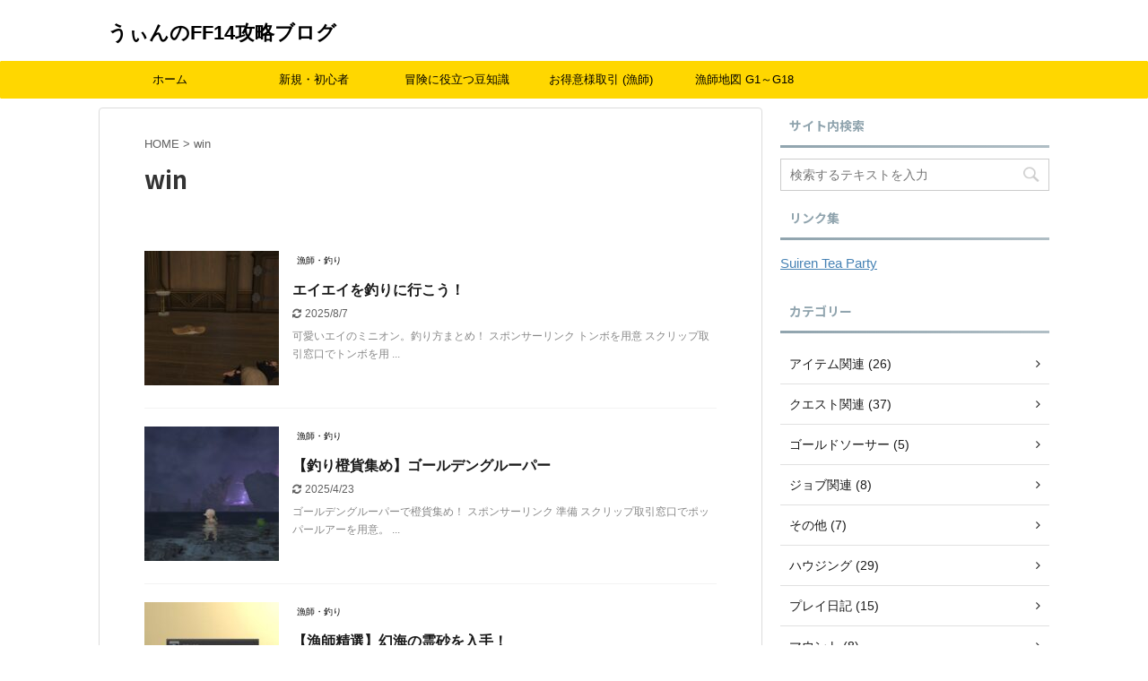

--- FILE ---
content_type: text/html; charset=UTF-8
request_url: https://ff14win.com/author/win/
body_size: 12603
content:
<!DOCTYPE html>
<!--[if lt IE 7]>
<html class="ie6" lang="ja"> <![endif]-->
<!--[if IE 7]>
<html class="i7" lang="ja"> <![endif]-->
<!--[if IE 8]>
<html class="ie" lang="ja"> <![endif]-->
<!--[if gt IE 8]><!-->
<html lang="ja" class="s-navi-right ">
	<!--<![endif]-->
	<head prefix="og: http://ogp.me/ns# fb: http://ogp.me/ns/fb# article: http://ogp.me/ns/article#">
		<meta charset="UTF-8" >
		<meta name="viewport" content="width=device-width,initial-scale=1.0,user-scalable=no,viewport-fit=cover">
		<meta name="format-detection" content="telephone=no" >

					<meta name="robots" content="noindex,follow">
		
		<link rel="alternate" type="application/rss+xml" title="うぃんのFF14攻略ブログ RSS Feed" href="https://ff14win.com/feed/" />
		<link rel="pingback" href="https://ff14win.com/xmlrpc.php" >
		<!--[if lt IE 9]>
		<script src="https://ff14win.com/wp-content/themes/affinger5-20200502115444/js/html5shiv.js"></script>
		<![endif]-->
				<meta name='robots' content='max-image-preview:large' />
<title>win - うぃんのFF14攻略ブログ</title>
<link rel='dns-prefetch' href='//ajax.googleapis.com' />
<style id='wp-img-auto-sizes-contain-inline-css' type='text/css'>
img:is([sizes=auto i],[sizes^="auto," i]){contain-intrinsic-size:3000px 1500px}
/*# sourceURL=wp-img-auto-sizes-contain-inline-css */
</style>
<style id='wp-emoji-styles-inline-css' type='text/css'>

	img.wp-smiley, img.emoji {
		display: inline !important;
		border: none !important;
		box-shadow: none !important;
		height: 1em !important;
		width: 1em !important;
		margin: 0 0.07em !important;
		vertical-align: -0.1em !important;
		background: none !important;
		padding: 0 !important;
	}
/*# sourceURL=wp-emoji-styles-inline-css */
</style>
<style id='wp-block-library-inline-css' type='text/css'>
:root{--wp-block-synced-color:#7a00df;--wp-block-synced-color--rgb:122,0,223;--wp-bound-block-color:var(--wp-block-synced-color);--wp-editor-canvas-background:#ddd;--wp-admin-theme-color:#007cba;--wp-admin-theme-color--rgb:0,124,186;--wp-admin-theme-color-darker-10:#006ba1;--wp-admin-theme-color-darker-10--rgb:0,107,160.5;--wp-admin-theme-color-darker-20:#005a87;--wp-admin-theme-color-darker-20--rgb:0,90,135;--wp-admin-border-width-focus:2px}@media (min-resolution:192dpi){:root{--wp-admin-border-width-focus:1.5px}}.wp-element-button{cursor:pointer}:root .has-very-light-gray-background-color{background-color:#eee}:root .has-very-dark-gray-background-color{background-color:#313131}:root .has-very-light-gray-color{color:#eee}:root .has-very-dark-gray-color{color:#313131}:root .has-vivid-green-cyan-to-vivid-cyan-blue-gradient-background{background:linear-gradient(135deg,#00d084,#0693e3)}:root .has-purple-crush-gradient-background{background:linear-gradient(135deg,#34e2e4,#4721fb 50%,#ab1dfe)}:root .has-hazy-dawn-gradient-background{background:linear-gradient(135deg,#faaca8,#dad0ec)}:root .has-subdued-olive-gradient-background{background:linear-gradient(135deg,#fafae1,#67a671)}:root .has-atomic-cream-gradient-background{background:linear-gradient(135deg,#fdd79a,#004a59)}:root .has-nightshade-gradient-background{background:linear-gradient(135deg,#330968,#31cdcf)}:root .has-midnight-gradient-background{background:linear-gradient(135deg,#020381,#2874fc)}:root{--wp--preset--font-size--normal:16px;--wp--preset--font-size--huge:42px}.has-regular-font-size{font-size:1em}.has-larger-font-size{font-size:2.625em}.has-normal-font-size{font-size:var(--wp--preset--font-size--normal)}.has-huge-font-size{font-size:var(--wp--preset--font-size--huge)}.has-text-align-center{text-align:center}.has-text-align-left{text-align:left}.has-text-align-right{text-align:right}.has-fit-text{white-space:nowrap!important}#end-resizable-editor-section{display:none}.aligncenter{clear:both}.items-justified-left{justify-content:flex-start}.items-justified-center{justify-content:center}.items-justified-right{justify-content:flex-end}.items-justified-space-between{justify-content:space-between}.screen-reader-text{border:0;clip-path:inset(50%);height:1px;margin:-1px;overflow:hidden;padding:0;position:absolute;width:1px;word-wrap:normal!important}.screen-reader-text:focus{background-color:#ddd;clip-path:none;color:#444;display:block;font-size:1em;height:auto;left:5px;line-height:normal;padding:15px 23px 14px;text-decoration:none;top:5px;width:auto;z-index:100000}html :where(.has-border-color){border-style:solid}html :where([style*=border-top-color]){border-top-style:solid}html :where([style*=border-right-color]){border-right-style:solid}html :where([style*=border-bottom-color]){border-bottom-style:solid}html :where([style*=border-left-color]){border-left-style:solid}html :where([style*=border-width]){border-style:solid}html :where([style*=border-top-width]){border-top-style:solid}html :where([style*=border-right-width]){border-right-style:solid}html :where([style*=border-bottom-width]){border-bottom-style:solid}html :where([style*=border-left-width]){border-left-style:solid}html :where(img[class*=wp-image-]){height:auto;max-width:100%}:where(figure){margin:0 0 1em}html :where(.is-position-sticky){--wp-admin--admin-bar--position-offset:var(--wp-admin--admin-bar--height,0px)}@media screen and (max-width:600px){html :where(.is-position-sticky){--wp-admin--admin-bar--position-offset:0px}}

/*# sourceURL=wp-block-library-inline-css */
</style><style id='global-styles-inline-css' type='text/css'>
:root{--wp--preset--aspect-ratio--square: 1;--wp--preset--aspect-ratio--4-3: 4/3;--wp--preset--aspect-ratio--3-4: 3/4;--wp--preset--aspect-ratio--3-2: 3/2;--wp--preset--aspect-ratio--2-3: 2/3;--wp--preset--aspect-ratio--16-9: 16/9;--wp--preset--aspect-ratio--9-16: 9/16;--wp--preset--color--black: #000000;--wp--preset--color--cyan-bluish-gray: #abb8c3;--wp--preset--color--white: #ffffff;--wp--preset--color--pale-pink: #f78da7;--wp--preset--color--vivid-red: #cf2e2e;--wp--preset--color--luminous-vivid-orange: #ff6900;--wp--preset--color--luminous-vivid-amber: #fcb900;--wp--preset--color--light-green-cyan: #7bdcb5;--wp--preset--color--vivid-green-cyan: #00d084;--wp--preset--color--pale-cyan-blue: #8ed1fc;--wp--preset--color--vivid-cyan-blue: #0693e3;--wp--preset--color--vivid-purple: #9b51e0;--wp--preset--color--soft-red: #e6514c;--wp--preset--color--light-grayish-red: #fdebee;--wp--preset--color--vivid-yellow: #ffc107;--wp--preset--color--very-pale-yellow: #fffde7;--wp--preset--color--very-light-gray: #fafafa;--wp--preset--color--very-dark-gray: #313131;--wp--preset--color--original-color-a: #43a047;--wp--preset--color--original-color-b: #795548;--wp--preset--color--original-color-c: #ec407a;--wp--preset--color--original-color-d: #9e9d24;--wp--preset--gradient--vivid-cyan-blue-to-vivid-purple: linear-gradient(135deg,rgb(6,147,227) 0%,rgb(155,81,224) 100%);--wp--preset--gradient--light-green-cyan-to-vivid-green-cyan: linear-gradient(135deg,rgb(122,220,180) 0%,rgb(0,208,130) 100%);--wp--preset--gradient--luminous-vivid-amber-to-luminous-vivid-orange: linear-gradient(135deg,rgb(252,185,0) 0%,rgb(255,105,0) 100%);--wp--preset--gradient--luminous-vivid-orange-to-vivid-red: linear-gradient(135deg,rgb(255,105,0) 0%,rgb(207,46,46) 100%);--wp--preset--gradient--very-light-gray-to-cyan-bluish-gray: linear-gradient(135deg,rgb(238,238,238) 0%,rgb(169,184,195) 100%);--wp--preset--gradient--cool-to-warm-spectrum: linear-gradient(135deg,rgb(74,234,220) 0%,rgb(151,120,209) 20%,rgb(207,42,186) 40%,rgb(238,44,130) 60%,rgb(251,105,98) 80%,rgb(254,248,76) 100%);--wp--preset--gradient--blush-light-purple: linear-gradient(135deg,rgb(255,206,236) 0%,rgb(152,150,240) 100%);--wp--preset--gradient--blush-bordeaux: linear-gradient(135deg,rgb(254,205,165) 0%,rgb(254,45,45) 50%,rgb(107,0,62) 100%);--wp--preset--gradient--luminous-dusk: linear-gradient(135deg,rgb(255,203,112) 0%,rgb(199,81,192) 50%,rgb(65,88,208) 100%);--wp--preset--gradient--pale-ocean: linear-gradient(135deg,rgb(255,245,203) 0%,rgb(182,227,212) 50%,rgb(51,167,181) 100%);--wp--preset--gradient--electric-grass: linear-gradient(135deg,rgb(202,248,128) 0%,rgb(113,206,126) 100%);--wp--preset--gradient--midnight: linear-gradient(135deg,rgb(2,3,129) 0%,rgb(40,116,252) 100%);--wp--preset--font-size--small: 13px;--wp--preset--font-size--medium: 20px;--wp--preset--font-size--large: 36px;--wp--preset--font-size--x-large: 42px;--wp--preset--spacing--20: 0.44rem;--wp--preset--spacing--30: 0.67rem;--wp--preset--spacing--40: 1rem;--wp--preset--spacing--50: 1.5rem;--wp--preset--spacing--60: 2.25rem;--wp--preset--spacing--70: 3.38rem;--wp--preset--spacing--80: 5.06rem;--wp--preset--shadow--natural: 6px 6px 9px rgba(0, 0, 0, 0.2);--wp--preset--shadow--deep: 12px 12px 50px rgba(0, 0, 0, 0.4);--wp--preset--shadow--sharp: 6px 6px 0px rgba(0, 0, 0, 0.2);--wp--preset--shadow--outlined: 6px 6px 0px -3px rgb(255, 255, 255), 6px 6px rgb(0, 0, 0);--wp--preset--shadow--crisp: 6px 6px 0px rgb(0, 0, 0);}:where(.is-layout-flex){gap: 0.5em;}:where(.is-layout-grid){gap: 0.5em;}body .is-layout-flex{display: flex;}.is-layout-flex{flex-wrap: wrap;align-items: center;}.is-layout-flex > :is(*, div){margin: 0;}body .is-layout-grid{display: grid;}.is-layout-grid > :is(*, div){margin: 0;}:where(.wp-block-columns.is-layout-flex){gap: 2em;}:where(.wp-block-columns.is-layout-grid){gap: 2em;}:where(.wp-block-post-template.is-layout-flex){gap: 1.25em;}:where(.wp-block-post-template.is-layout-grid){gap: 1.25em;}.has-black-color{color: var(--wp--preset--color--black) !important;}.has-cyan-bluish-gray-color{color: var(--wp--preset--color--cyan-bluish-gray) !important;}.has-white-color{color: var(--wp--preset--color--white) !important;}.has-pale-pink-color{color: var(--wp--preset--color--pale-pink) !important;}.has-vivid-red-color{color: var(--wp--preset--color--vivid-red) !important;}.has-luminous-vivid-orange-color{color: var(--wp--preset--color--luminous-vivid-orange) !important;}.has-luminous-vivid-amber-color{color: var(--wp--preset--color--luminous-vivid-amber) !important;}.has-light-green-cyan-color{color: var(--wp--preset--color--light-green-cyan) !important;}.has-vivid-green-cyan-color{color: var(--wp--preset--color--vivid-green-cyan) !important;}.has-pale-cyan-blue-color{color: var(--wp--preset--color--pale-cyan-blue) !important;}.has-vivid-cyan-blue-color{color: var(--wp--preset--color--vivid-cyan-blue) !important;}.has-vivid-purple-color{color: var(--wp--preset--color--vivid-purple) !important;}.has-black-background-color{background-color: var(--wp--preset--color--black) !important;}.has-cyan-bluish-gray-background-color{background-color: var(--wp--preset--color--cyan-bluish-gray) !important;}.has-white-background-color{background-color: var(--wp--preset--color--white) !important;}.has-pale-pink-background-color{background-color: var(--wp--preset--color--pale-pink) !important;}.has-vivid-red-background-color{background-color: var(--wp--preset--color--vivid-red) !important;}.has-luminous-vivid-orange-background-color{background-color: var(--wp--preset--color--luminous-vivid-orange) !important;}.has-luminous-vivid-amber-background-color{background-color: var(--wp--preset--color--luminous-vivid-amber) !important;}.has-light-green-cyan-background-color{background-color: var(--wp--preset--color--light-green-cyan) !important;}.has-vivid-green-cyan-background-color{background-color: var(--wp--preset--color--vivid-green-cyan) !important;}.has-pale-cyan-blue-background-color{background-color: var(--wp--preset--color--pale-cyan-blue) !important;}.has-vivid-cyan-blue-background-color{background-color: var(--wp--preset--color--vivid-cyan-blue) !important;}.has-vivid-purple-background-color{background-color: var(--wp--preset--color--vivid-purple) !important;}.has-black-border-color{border-color: var(--wp--preset--color--black) !important;}.has-cyan-bluish-gray-border-color{border-color: var(--wp--preset--color--cyan-bluish-gray) !important;}.has-white-border-color{border-color: var(--wp--preset--color--white) !important;}.has-pale-pink-border-color{border-color: var(--wp--preset--color--pale-pink) !important;}.has-vivid-red-border-color{border-color: var(--wp--preset--color--vivid-red) !important;}.has-luminous-vivid-orange-border-color{border-color: var(--wp--preset--color--luminous-vivid-orange) !important;}.has-luminous-vivid-amber-border-color{border-color: var(--wp--preset--color--luminous-vivid-amber) !important;}.has-light-green-cyan-border-color{border-color: var(--wp--preset--color--light-green-cyan) !important;}.has-vivid-green-cyan-border-color{border-color: var(--wp--preset--color--vivid-green-cyan) !important;}.has-pale-cyan-blue-border-color{border-color: var(--wp--preset--color--pale-cyan-blue) !important;}.has-vivid-cyan-blue-border-color{border-color: var(--wp--preset--color--vivid-cyan-blue) !important;}.has-vivid-purple-border-color{border-color: var(--wp--preset--color--vivid-purple) !important;}.has-vivid-cyan-blue-to-vivid-purple-gradient-background{background: var(--wp--preset--gradient--vivid-cyan-blue-to-vivid-purple) !important;}.has-light-green-cyan-to-vivid-green-cyan-gradient-background{background: var(--wp--preset--gradient--light-green-cyan-to-vivid-green-cyan) !important;}.has-luminous-vivid-amber-to-luminous-vivid-orange-gradient-background{background: var(--wp--preset--gradient--luminous-vivid-amber-to-luminous-vivid-orange) !important;}.has-luminous-vivid-orange-to-vivid-red-gradient-background{background: var(--wp--preset--gradient--luminous-vivid-orange-to-vivid-red) !important;}.has-very-light-gray-to-cyan-bluish-gray-gradient-background{background: var(--wp--preset--gradient--very-light-gray-to-cyan-bluish-gray) !important;}.has-cool-to-warm-spectrum-gradient-background{background: var(--wp--preset--gradient--cool-to-warm-spectrum) !important;}.has-blush-light-purple-gradient-background{background: var(--wp--preset--gradient--blush-light-purple) !important;}.has-blush-bordeaux-gradient-background{background: var(--wp--preset--gradient--blush-bordeaux) !important;}.has-luminous-dusk-gradient-background{background: var(--wp--preset--gradient--luminous-dusk) !important;}.has-pale-ocean-gradient-background{background: var(--wp--preset--gradient--pale-ocean) !important;}.has-electric-grass-gradient-background{background: var(--wp--preset--gradient--electric-grass) !important;}.has-midnight-gradient-background{background: var(--wp--preset--gradient--midnight) !important;}.has-small-font-size{font-size: var(--wp--preset--font-size--small) !important;}.has-medium-font-size{font-size: var(--wp--preset--font-size--medium) !important;}.has-large-font-size{font-size: var(--wp--preset--font-size--large) !important;}.has-x-large-font-size{font-size: var(--wp--preset--font-size--x-large) !important;}
/*# sourceURL=global-styles-inline-css */
</style>

<style id='classic-theme-styles-inline-css' type='text/css'>
/*! This file is auto-generated */
.wp-block-button__link{color:#fff;background-color:#32373c;border-radius:9999px;box-shadow:none;text-decoration:none;padding:calc(.667em + 2px) calc(1.333em + 2px);font-size:1.125em}.wp-block-file__button{background:#32373c;color:#fff;text-decoration:none}
/*# sourceURL=/wp-includes/css/classic-themes.min.css */
</style>
<link rel='stylesheet' id='ez-toc-css' href='https://ff14win.com/wp-content/plugins/easy-table-of-contents/assets/css/screen.min.css?ver=2.0.80' type='text/css' media='all' />
<style id='ez-toc-inline-css' type='text/css'>
div#ez-toc-container .ez-toc-title {font-size: 110%;}div#ez-toc-container .ez-toc-title {font-weight: 400;}div#ez-toc-container ul li , div#ez-toc-container ul li a {font-size: 100%;}div#ez-toc-container ul li , div#ez-toc-container ul li a {font-weight: 400;}div#ez-toc-container nav ul ul li {font-size: 100%;}.ez-toc-box-title {font-weight: bold; margin-bottom: 10px; text-align: center; text-transform: uppercase; letter-spacing: 1px; color: #666; padding-bottom: 5px;position:absolute;top:-4%;left:5%;background-color: inherit;transition: top 0.3s ease;}.ez-toc-box-title.toc-closed {top:-25%;}
/*# sourceURL=ez-toc-inline-css */
</style>
<link rel='stylesheet' id='normalize-css' href='https://ff14win.com/wp-content/themes/affinger5-20200502115444/css/normalize.css?ver=1.5.9' type='text/css' media='all' />
<link rel='stylesheet' id='font-awesome-css' href='https://ff14win.com/wp-content/themes/affinger5-20200502115444/css/fontawesome/css/font-awesome.min.css?ver=4.7.0' type='text/css' media='all' />
<link rel='stylesheet' id='font-awesome-animation-css' href='https://ff14win.com/wp-content/themes/affinger5-20200502115444/css/fontawesome/css/font-awesome-animation.min.css?ver=6.9' type='text/css' media='all' />
<link rel='stylesheet' id='st_svg-css' href='https://ff14win.com/wp-content/themes/affinger5-20200502115444/st_svg/style.css?ver=6.9' type='text/css' media='all' />
<link rel='stylesheet' id='slick-css' href='https://ff14win.com/wp-content/themes/affinger5-20200502115444/vendor/slick/slick.css?ver=1.8.0' type='text/css' media='all' />
<link rel='stylesheet' id='slick-theme-css' href='https://ff14win.com/wp-content/themes/affinger5-20200502115444/vendor/slick/slick-theme.css?ver=1.8.0' type='text/css' media='all' />
<link rel='stylesheet' id='fonts-googleapis-notosansjp-css' href='//fonts.googleapis.com/css?family=Noto+Sans+JP%3A400%2C700&#038;display=swap&#038;subset=japanese&#038;ver=6.9' type='text/css' media='all' />
<link rel='stylesheet' id='style-css' href='https://ff14win.com/wp-content/themes/affinger5-20200502115444/style.css?ver=6.9' type='text/css' media='all' />
<link rel='stylesheet' id='single-css' href='https://ff14win.com/wp-content/themes/affinger5-20200502115444/st-rankcss.php' type='text/css' media='all' />
<link rel='stylesheet' id='st-themecss-css' href='https://ff14win.com/wp-content/themes/affinger5-20200502115444/st-themecss-loader.php?ver=6.9' type='text/css' media='all' />
<script type="text/javascript" src="//ajax.googleapis.com/ajax/libs/jquery/1.11.3/jquery.min.js?ver=1.11.3" id="jquery-js"></script>
<link rel="https://api.w.org/" href="https://ff14win.com/wp-json/" /><link rel="alternate" title="JSON" type="application/json" href="https://ff14win.com/wp-json/wp/v2/users/1" /><meta name="robots" content="noindex, follow" />
<link rel="next" href="https://ff14win.com/author/win/page/2/" />
<meta name="google-site-verification" content="An-xQEuRayOElmgjMk3F7AepKaPo6NzKcVd8Cj0tS-k" />
<!-- Global site tag (gtag.js) - Google Analytics -->
<script async src="https://www.googletagmanager.com/gtag/js?id=G-JXB7GRJCPC"></script>
<script>
  window.dataLayer = window.dataLayer || [];
  function gtag(){dataLayer.push(arguments);}
  gtag('js', new Date());

  gtag('config', 'G-JXB7GRJCPC');
</script>
<style type="text/css" id="custom-background-css">
body.custom-background { background-color: #ffffff; }
</style>
	<link rel="icon" href="https://ff14win.com/wp-content/uploads/2021/05/cropped-18c001c8df9c406832652c52c77ccb90-32x32.jpg" sizes="32x32" />
<link rel="icon" href="https://ff14win.com/wp-content/uploads/2021/05/cropped-18c001c8df9c406832652c52c77ccb90-192x192.jpg" sizes="192x192" />
<link rel="apple-touch-icon" href="https://ff14win.com/wp-content/uploads/2021/05/cropped-18c001c8df9c406832652c52c77ccb90-180x180.jpg" />
<meta name="msapplication-TileImage" content="https://ff14win.com/wp-content/uploads/2021/05/cropped-18c001c8df9c406832652c52c77ccb90-270x270.jpg" />
			<script>
		(function (i, s, o, g, r, a, m) {
			i['GoogleAnalyticsObject'] = r;
			i[r] = i[r] || function () {
					(i[r].q = i[r].q || []).push(arguments)
				}, i[r].l = 1 * new Date();
			a = s.createElement(o),
				m = s.getElementsByTagName(o)[0];
			a.async = 1;
			a.src = g;
			m.parentNode.insertBefore(a, m)
		})(window, document, 'script', '//www.google-analytics.com/analytics.js', 'ga');

		ga('create', 'UA-98677997-1', 'auto');
		ga('send', 'pageview');

	</script>
				<!-- OGP -->
	
						<meta name="twitter:card" content="summary_large_image">
				<meta name="twitter:site" content="@ff14win">
		<meta name="twitter:title" content="うぃんのFF14攻略ブログ">
		<meta name="twitter:description" content="">
		<meta name="twitter:image" content="https://ff14win.com/wp-content/themes/affinger5-20200502115444/images/no-img.png">
		<!-- /OGP -->
		


<script>
jQuery(function(){
    jQuery('.st-btn-open').click(function(){
        jQuery(this).next('.st-slidebox').stop(true, true).slideToggle();
    });
});
</script>

<script>
	jQuery(function(){
		jQuery("#toc_container:not(:has(ul ul))").addClass("only-toc");
		jQuery(".st-ac-box ul:has(.cat-item)").each(function(){
			jQuery(this).addClass("st-ac-cat");
		});
	});
</script>

<script>
	jQuery(function(){
						jQuery('.st-star').parent('.rankh4').css('padding-bottom','5px'); // スターがある場合のランキング見出し調整
	});
</script>

			</head>
	<body class="archive author author-win author-1 custom-background wp-theme-affinger5-20200502115444 not-front-page" >
				<div id="st-ami">
				<div id="wrapper" class="">
				<div id="wrapper-in">
					<header id="">
						<div id="headbox-bg">
							<div class="clearfix" id="headbox">
										<nav id="s-navi" class="pcnone">
			<dl class="acordion">
				<dt class="trigger">
					<p class="acordion_button"><span class="op has-text"><i class="fa st-svg-menu"></i></span></p>
					
								<!-- 追加メニュー -->
								
								<!-- 追加メニュー2 -->
								
									</dt>

				<dd class="acordion_tree">
					<div class="acordion_tree_content">

						

														<div class="menu-%e3%83%9b%e3%83%bc%e3%83%a0-container"><ul id="menu-%e3%83%9b%e3%83%bc%e3%83%a0" class="menu"><li id="menu-item-24" class="menu-item menu-item-type-custom menu-item-object-custom menu-item-home menu-item-24"><a href="https://ff14win.com/"><span class="menu-item-label">ホーム</span></a></li>
<li id="menu-item-7780" class="menu-item menu-item-type-taxonomy menu-item-object-category menu-item-7780"><a href="https://ff14win.com/category/beginner/"><span class="menu-item-label">新規・初心者</span></a></li>
<li id="menu-item-7781" class="menu-item menu-item-type-taxonomy menu-item-object-category menu-item-7781"><a href="https://ff14win.com/category/nice-tips/"><span class="menu-item-label">冒険に役立つ豆知識</span></a></li>
<li id="menu-item-212" class="menu-item menu-item-type-post_type menu-item-object-post menu-item-212"><a href="https://ff14win.com/fishing/76/"><span class="menu-item-label">お得意様取引 (漁師)</span></a></li>
<li id="menu-item-15393" class="menu-item menu-item-type-post_type menu-item-object-post menu-item-15393"><a href="https://ff14win.com/fishing/14838/"><span class="menu-item-label">漁師地図 G1～G18</span></a></li>
</ul></div>							<div class="clear"></div>

						
					</div>
				</dd>
			</dl>
		</nav>
										<div id="header-l">
										
            
			
				<!-- キャプション -->
				                
					              		 	 <p class="descr sitenametop">
               		     	               			 </p>
					                    
				                
				<!-- ロゴ又はブログ名 -->
				              		  <p class="sitename"><a href="https://ff14win.com/">
                  		                      		    うぃんのFF14攻略ブログ                   		               		  </a></p>
            					<!-- ロゴ又はブログ名ここまで -->

			    
		
    									</div><!-- /#header-l -->
								<div id="header-r" class="smanone">
									
								</div><!-- /#header-r -->
							</div><!-- /#headbox-bg -->
						</div><!-- /#headbox clearfix -->

						
						
						
						
											
<div id="gazou-wide">
			<div id="st-menubox">
			<div id="st-menuwide">
				<nav class="smanone clearfix"><ul id="menu-%e3%83%9b%e3%83%bc%e3%83%a0-1" class="menu"><li class="menu-item menu-item-type-custom menu-item-object-custom menu-item-home menu-item-24"><a href="https://ff14win.com/">ホーム</a></li>
<li class="menu-item menu-item-type-taxonomy menu-item-object-category menu-item-7780"><a href="https://ff14win.com/category/beginner/">新規・初心者</a></li>
<li class="menu-item menu-item-type-taxonomy menu-item-object-category menu-item-7781"><a href="https://ff14win.com/category/nice-tips/">冒険に役立つ豆知識</a></li>
<li class="menu-item menu-item-type-post_type menu-item-object-post menu-item-212"><a href="https://ff14win.com/fishing/76/">お得意様取引 (漁師)</a></li>
<li class="menu-item menu-item-type-post_type menu-item-object-post menu-item-15393"><a href="https://ff14win.com/fishing/14838/">漁師地図 G1～G18</a></li>
</ul></nav>			</div>
		</div>
				</div>
					
					
					</header>

					

					<div id="content-w">

					
					
					


<div id="content" class="clearfix">
	<div id="contentInner">
		<main >
			<article>
				<div id="author-page-1" class="post">
					<!--ぱんくず -->
						<div id="breadcrumb">
						<ol>
							<li><a href="https://ff14win.com"><span>HOME</span></a> >  </li>
							<li>win</li>
						</ol>
						</div>
					<!--/ ぱんくず -->
					<!--ループ開始-->
					
					
					<h1 class="entry-title">win</h1>

									</div>
				<!--/post-->
				<div class="kanren ">
						<dl class="clearfix">
			<dt><a href="https://ff14win.com/fishing/20173/">
											<img width="150" height="150" src="https://ff14win.com/wp-content/uploads/2025/08/cfa4b90dc918d3b5486f6fe88abcbeda-150x150.jpg" class="attachment-st_thumb150 size-st_thumb150 wp-post-image" alt="" decoding="async" srcset="https://ff14win.com/wp-content/uploads/2025/08/cfa4b90dc918d3b5486f6fe88abcbeda-150x150.jpg 150w, https://ff14win.com/wp-content/uploads/2025/08/cfa4b90dc918d3b5486f6fe88abcbeda-60x60.jpg 60w" sizes="(max-width: 150px) 100vw, 150px" />									</a></dt>
			<dd>
				
	
	<p class="st-catgroup itiran-category">
		<a href="https://ff14win.com/category/fishing/" title="View all posts in 漁師・釣り" rel="category tag"><span class="catname st-catid7">漁師・釣り</span></a>	</p>
				<h3><a href="https://ff14win.com/fishing/20173/">
						エイエイを釣りに行こう！					</a></h3>

					<div class="blog_info">
		<p>
							<i class="fa fa-refresh"></i>2025/8/7										&nbsp;<span class="pcone">
										</span></p>
				</div>

					<div class="st-excerpt smanone">
		<p>可愛いエイのミニオン。釣り方まとめ！ スポンサーリンク トンボを用意 スクリップ取引窓口でトンボを用 ... </p>
	</div>
							</dd>
		</dl>
						<dl class="clearfix">
			<dt><a href="https://ff14win.com/fishing/19564/">
											<img width="150" height="150" src="https://ff14win.com/wp-content/uploads/2024/07/768dc6df25afad0aeaa7c11be3d1aeb8-150x150.jpg" class="attachment-st_thumb150 size-st_thumb150 wp-post-image" alt="" decoding="async" loading="lazy" srcset="https://ff14win.com/wp-content/uploads/2024/07/768dc6df25afad0aeaa7c11be3d1aeb8-150x150.jpg 150w, https://ff14win.com/wp-content/uploads/2024/07/768dc6df25afad0aeaa7c11be3d1aeb8-60x60.jpg 60w" sizes="auto, (max-width: 150px) 100vw, 150px" />									</a></dt>
			<dd>
				
	
	<p class="st-catgroup itiran-category">
		<a href="https://ff14win.com/category/fishing/" title="View all posts in 漁師・釣り" rel="category tag"><span class="catname st-catid7">漁師・釣り</span></a>	</p>
				<h3><a href="https://ff14win.com/fishing/19564/">
						【釣り橙貨集め】ゴールデングルーパー					</a></h3>

					<div class="blog_info">
		<p>
							<i class="fa fa-refresh"></i>2025/4/23										&nbsp;<span class="pcone">
										</span></p>
				</div>

					<div class="st-excerpt smanone">
		<p>ゴールデングルーパーで橙貨集め！ スポンサーリンク 準備 スクリップ取引窓口でポッパールアーを用意。 ... </p>
	</div>
							</dd>
		</dl>
						<dl class="clearfix">
			<dt><a href="https://ff14win.com/fishing/19541/">
											<img width="150" height="150" src="https://ff14win.com/wp-content/uploads/2024/07/Win-Heart-2020_12_09-09_16_091-150x150.jpg" class="attachment-st_thumb150 size-st_thumb150 wp-post-image" alt="" decoding="async" loading="lazy" srcset="https://ff14win.com/wp-content/uploads/2024/07/Win-Heart-2020_12_09-09_16_091-150x150.jpg 150w, https://ff14win.com/wp-content/uploads/2024/07/Win-Heart-2020_12_09-09_16_091-60x60.jpg 60w" sizes="auto, (max-width: 150px) 100vw, 150px" />									</a></dt>
			<dd>
				
	
	<p class="st-catgroup itiran-category">
		<a href="https://ff14win.com/category/fishing/" title="View all posts in 漁師・釣り" rel="category tag"><span class="catname st-catid7">漁師・釣り</span></a>	</p>
				<h3><a href="https://ff14win.com/fishing/19541/">
						【漁師精選】幻海の霊砂を入手！					</a></h3>

					<div class="blog_info">
		<p>
							<i class="fa fa-clock-o"></i>2024/7/5										&nbsp;<span class="pcone">
										</span></p>
				</div>

					<div class="st-excerpt smanone">
		<p>ロングノーズガーを精選で幻海の霊砂げっと！ スポンサーリンク 漁場 (刺突漁) トーリ湖北 (Lv1 ... </p>
	</div>
							</dd>
		</dl>
						<dl class="clearfix">
			<dt><a href="https://ff14win.com/fishing/19524/">
											<img width="150" height="150" src="https://ff14win.com/wp-content/uploads/2024/07/Win-Heart-2021_04_14-07_45_011-150x150.jpg" class="attachment-st_thumb150 size-st_thumb150 wp-post-image" alt="" decoding="async" loading="lazy" srcset="https://ff14win.com/wp-content/uploads/2024/07/Win-Heart-2021_04_14-07_45_011-150x150.jpg 150w, https://ff14win.com/wp-content/uploads/2024/07/Win-Heart-2021_04_14-07_45_011-60x60.jpg 60w" sizes="auto, (max-width: 150px) 100vw, 150px" />									</a></dt>
			<dd>
				
	
	<p class="st-catgroup itiran-category">
		<a href="https://ff14win.com/category/fishing/" title="View all posts in 漁師・釣り" rel="category tag"><span class="catname st-catid7">漁師・釣り</span></a>	</p>
				<h3><a href="https://ff14win.com/fishing/19524/">
						【漁師精選】黄金の霊砂を入手！					</a></h3>

					<div class="blog_info">
		<p>
							<i class="fa fa-refresh"></i>2024/7/5										&nbsp;<span class="pcone">
										</span></p>
				</div>

					<div class="st-excerpt smanone">
		<p>陽光覚えを精選で黄金の霊砂げっと！ スポンサーリンク 漁場 (刺突漁) イクラシュ・ゾユ西 (Lv1 ... </p>
	</div>
							</dd>
		</dl>
						<dl class="clearfix">
			<dt><a href="https://ff14win.com/quest/19371/">
											<img width="150" height="150" src="https://ff14win.com/wp-content/uploads/2024/06/5249fb5e2bd047f8a917ffae69fd85cf-150x150.jpg" class="attachment-st_thumb150 size-st_thumb150 wp-post-image" alt="" decoding="async" loading="lazy" srcset="https://ff14win.com/wp-content/uploads/2024/06/5249fb5e2bd047f8a917ffae69fd85cf-150x150.jpg 150w, https://ff14win.com/wp-content/uploads/2024/06/5249fb5e2bd047f8a917ffae69fd85cf-60x60.jpg 60w" sizes="auto, (max-width: 150px) 100vw, 150px" />									</a></dt>
			<dd>
				
	
	<p class="st-catgroup itiran-category">
		<a href="https://ff14win.com/category/quest/" title="View all posts in クエスト関連" rel="category tag"><span class="catname st-catid13">クエスト関連</span></a>	</p>
				<h3><a href="https://ff14win.com/quest/19371/">
						黄金のレガシー開始メモ					</a></h3>

					<div class="blog_info">
		<p>
							<i class="fa fa-refresh"></i>2024/6/28										&nbsp;<span class="pcone">
										</span></p>
				</div>

					<div class="st-excerpt smanone">
		<p>楽しみ黄金のレガシー！ 開始前に確認したい項目をメモ！ スポンサーリンク メインクエスト開始場所 シ ... </p>
	</div>
							</dd>
		</dl>
						<dl class="clearfix">
			<dt><a href="https://ff14win.com/housing/19074/">
											<img width="150" height="150" src="https://ff14win.com/wp-content/uploads/2024/01/Win-Heart-2021_04_14-07_45_011-150x150.jpg" class="attachment-st_thumb150 size-st_thumb150 wp-post-image" alt="" decoding="async" loading="lazy" srcset="https://ff14win.com/wp-content/uploads/2024/01/Win-Heart-2021_04_14-07_45_011-150x150.jpg 150w, https://ff14win.com/wp-content/uploads/2024/01/Win-Heart-2021_04_14-07_45_011-60x60.jpg 60w" sizes="auto, (max-width: 150px) 100vw, 150px" />									</a></dt>
			<dd>
				
	
	<p class="st-catgroup itiran-category">
		<a href="https://ff14win.com/category/housing/" title="View all posts in ハウジング" rel="category tag"><span class="catname st-catid15">ハウジング</span></a>	</p>
				<h3><a href="https://ff14win.com/housing/19074/">
						コロポックル・モスボールを製作！					</a></h3>

					<div class="blog_info">
		<p>
							<i class="fa fa-clock-o"></i>2024/1/17										&nbsp;<span class="pcone">
										</span></p>
				</div>

					<div class="st-excerpt smanone">
		<p>コロポックルだ可愛いー！作ってみました！ スポンサーリンク 錬金術師で製作 Lv90レシピ。素材も簡 ... </p>
	</div>
							</dd>
		</dl>
						<dl class="clearfix">
			<dt><a href="https://ff14win.com/quest/18843/">
											<img width="150" height="150" src="https://ff14win.com/wp-content/uploads/2023/09/4b048f151e483c2d5cbf973efa206343-150x150.jpg" class="attachment-st_thumb150 size-st_thumb150 wp-post-image" alt="" decoding="async" loading="lazy" srcset="https://ff14win.com/wp-content/uploads/2023/09/4b048f151e483c2d5cbf973efa206343-150x150.jpg 150w, https://ff14win.com/wp-content/uploads/2023/09/4b048f151e483c2d5cbf973efa206343-60x60.jpg 60w" sizes="auto, (max-width: 150px) 100vw, 150px" />									</a></dt>
			<dd>
				
	
	<p class="st-catgroup itiran-category">
		<a href="https://ff14win.com/category/quest/" title="View all posts in クエスト関連" rel="category tag"><span class="catname st-catid13">クエスト関連</span></a>	</p>
				<h3><a href="https://ff14win.com/quest/18843/">
						【パッチ6.5】クエスト開放・受注場所まとめ！					</a></h3>

					<div class="blog_info">
		<p>
							<i class="fa fa-refresh"></i>2024/3/19										&nbsp;<span class="pcone">
										</span></p>
				</div>

					<div class="st-excerpt smanone">
		<p>パッチ6.5ー！ 先行パッチノートを参考に、クエスト開放・受注場所をまとめました！ 6.5パッチノー ... </p>
	</div>
							</dd>
		</dl>
						<dl class="clearfix">
			<dt><a href="https://ff14win.com/job/18785/">
											<img width="150" height="150" src="https://ff14win.com/wp-content/uploads/2023/07/697941089d1cc767893c230d5da9d55b-150x150.jpg" class="attachment-st_thumb150 size-st_thumb150 wp-post-image" alt="" decoding="async" loading="lazy" srcset="https://ff14win.com/wp-content/uploads/2023/07/697941089d1cc767893c230d5da9d55b-150x150.jpg 150w, https://ff14win.com/wp-content/uploads/2023/07/697941089d1cc767893c230d5da9d55b-60x60.jpg 60w" sizes="auto, (max-width: 150px) 100vw, 150px" />									</a></dt>
			<dd>
				
	
	<p class="st-catgroup itiran-category">
		<a href="https://ff14win.com/category/job/" title="View all posts in ジョブ関連" rel="category tag"><span class="catname st-catid24">ジョブ関連</span></a>	</p>
				<h3><a href="https://ff14win.com/job/18785/">
						【Lv70→80】青魔道士についてのまとめ！					</a></h3>

					<div class="blog_info">
		<p>
							<i class="fa fa-clock-o"></i>2023/7/19										&nbsp;<span class="pcone">
										</span></p>
				</div>

					<div class="st-excerpt smanone">
		<p>楽しみにしてた青魔道士アップデート！ スポンサーリンク レベル上限が80に 上げる方法は今までと同じ ... </p>
	</div>
							</dd>
		</dl>
						<dl class="clearfix">
			<dt><a href="https://ff14win.com/fishing/18304/">
											<img width="150" height="150" src="https://ff14win.com/wp-content/uploads/2023/05/Win-Heart-2021_04_14-07_45_0111-150x150.jpg" class="attachment-st_thumb150 size-st_thumb150 wp-post-image" alt="" decoding="async" loading="lazy" srcset="https://ff14win.com/wp-content/uploads/2023/05/Win-Heart-2021_04_14-07_45_0111-150x150.jpg 150w, https://ff14win.com/wp-content/uploads/2023/05/Win-Heart-2021_04_14-07_45_0111-60x60.jpg 60w" sizes="auto, (max-width: 150px) 100vw, 150px" />									</a></dt>
			<dd>
				
	
	<p class="st-catgroup itiran-category">
		<a href="https://ff14win.com/category/fishing/" title="View all posts in 漁師・釣り" rel="category tag"><span class="catname st-catid7">漁師・釣り</span></a>	</p>
				<h3><a href="https://ff14win.com/fishing/18304/">
						【釣り精選】イージス・オブ・ハルオーネに挑戦！					</a></h3>

					<div class="blog_info">
		<p>
							<i class="fa fa-refresh"></i>2023/5/26										&nbsp;<span class="pcone">
										</span></p>
				</div>

					<div class="st-excerpt smanone">
		<p>精選で碧洋の精油 (熟) が入手できるイージスオブハルオーネに挑戦！ スポンサーリンク 釣りメモ 魚 ... </p>
	</div>
							</dd>
		</dl>
	</div>
					<div class="st-pagelink">
		<div class="st-pagelink-in">
		<span aria-current="page" class="page-numbers current">1</span>
<a class="page-numbers" href="https://ff14win.com/author/win/page/2/">2</a>
<a class="page-numbers" href="https://ff14win.com/author/win/page/3/">3</a>
<span class="page-numbers dots">&hellip;</span>
<a class="page-numbers" href="https://ff14win.com/author/win/page/31/">31</a>
<a class="next page-numbers" href="https://ff14win.com/author/win/page/2/">Next &raquo;</a>		</div>
	</div>
			</article>
		</main>
	</div>
	<!-- /#contentInner -->
	<div id="side">
	<aside>

		
							
					<div id="mybox">
				<div id="search-2" class="ad widget_search"><h4 class="menu_underh2"><span>サイト内検索</span></h4><div id="search">
	<form method="get" id="searchform" action="https://ff14win.com/">
		<label class="hidden" for="s">
					</label>
		<input type="text" placeholder="検索するテキストを入力" value="" name="s" id="s" />
		<input type="image" src="https://ff14win.com/wp-content/themes/affinger5-20200502115444/images/search.png" alt="検索" id="searchsubmit" />
	</form>
</div>
<!-- /stinger --> </div><div id="text-4" class="ad widget_text"><h4 class="menu_underh2"><span>リンク集</span></h4>			<div class="textwidget"><p><a href="http://suiren201901.blog.fc2.com/" target="_blank" rel="noopener">Suiren Tea Party</a></p>
</div>
		</div><div id="categories-2" class="ad widget_categories"><h4 class="menu_underh2"><span>カテゴリー</span></h4>
			<ul>
					<li class="cat-item cat-item-20"><a href="https://ff14win.com/category/item/" ><span class="cat-item-label">アイテム関連 (26)</span></a>
</li>
	<li class="cat-item cat-item-13"><a href="https://ff14win.com/category/quest/" ><span class="cat-item-label">クエスト関連 (37)</span></a>
</li>
	<li class="cat-item cat-item-11"><a href="https://ff14win.com/category/gold-saucer/" ><span class="cat-item-label">ゴールドソーサー (5)</span></a>
</li>
	<li class="cat-item cat-item-24"><a href="https://ff14win.com/category/job/" ><span class="cat-item-label">ジョブ関連 (8)</span></a>
</li>
	<li class="cat-item cat-item-17"><a href="https://ff14win.com/category/etc/" ><span class="cat-item-label">その他 (7)</span></a>
</li>
	<li class="cat-item cat-item-15"><a href="https://ff14win.com/category/housing/" ><span class="cat-item-label">ハウジング (29)</span></a>
</li>
	<li class="cat-item cat-item-18"><a href="https://ff14win.com/category/play-diary/" ><span class="cat-item-label">プレイ日記 (15)</span></a>
</li>
	<li class="cat-item cat-item-16"><a href="https://ff14win.com/category/mount/" ><span class="cat-item-label">マウント (8)</span></a>
</li>
	<li class="cat-item cat-item-14"><a href="https://ff14win.com/category/minion/" ><span class="cat-item-label">ミニオン (12)</span></a>
</li>
	<li class="cat-item cat-item-5"><a href="https://ff14win.com/category/nice-tips/" ><span class="cat-item-label">冒険に役立つ豆知識 (30)</span></a>
</li>
	<li class="cat-item cat-item-19"><a href="https://ff14win.com/category/friendly/" ><span class="cat-item-label">友好部族クエスト (22)</span></a>
</li>
	<li class="cat-item cat-item-28"><a href="https://ff14win.com/category/short-story/" ><span class="cat-item-label">四コマ (3)</span></a>
</li>
	<li class="cat-item cat-item-8"><a href="https://ff14win.com/category/beginner/" ><span class="cat-item-label">新規・初心者 (30)</span></a>
</li>
	<li class="cat-item cat-item-7"><a href="https://ff14win.com/category/fishing/" ><span class="cat-item-label">漁師・釣り (40)</span></a>
</li>
			</ul>

			</div><div id="archives-2" class="ad widget_archive"><h4 class="menu_underh2"><span>アーカイブ</span></h4>		<label class="screen-reader-text" for="archives-dropdown-2">アーカイブ</label>
		<select id="archives-dropdown-2" name="archive-dropdown">
			
			<option value="">月を選択</option>
				<option value='https://ff14win.com/date/2025/08/'> 2025年8月 &nbsp;(1)</option>
	<option value='https://ff14win.com/date/2024/07/'> 2024年7月 &nbsp;(3)</option>
	<option value='https://ff14win.com/date/2024/06/'> 2024年6月 &nbsp;(1)</option>
	<option value='https://ff14win.com/date/2024/01/'> 2024年1月 &nbsp;(1)</option>
	<option value='https://ff14win.com/date/2023/09/'> 2023年9月 &nbsp;(1)</option>
	<option value='https://ff14win.com/date/2023/07/'> 2023年7月 &nbsp;(1)</option>
	<option value='https://ff14win.com/date/2023/05/'> 2023年5月 &nbsp;(6)</option>
	<option value='https://ff14win.com/date/2023/04/'> 2023年4月 &nbsp;(1)</option>
	<option value='https://ff14win.com/date/2023/03/'> 2023年3月 &nbsp;(1)</option>
	<option value='https://ff14win.com/date/2023/02/'> 2023年2月 &nbsp;(1)</option>
	<option value='https://ff14win.com/date/2023/01/'> 2023年1月 &nbsp;(4)</option>
	<option value='https://ff14win.com/date/2022/11/'> 2022年11月 &nbsp;(3)</option>
	<option value='https://ff14win.com/date/2022/10/'> 2022年10月 &nbsp;(2)</option>
	<option value='https://ff14win.com/date/2022/08/'> 2022年8月 &nbsp;(4)</option>
	<option value='https://ff14win.com/date/2022/07/'> 2022年7月 &nbsp;(1)</option>
	<option value='https://ff14win.com/date/2022/06/'> 2022年6月 &nbsp;(1)</option>
	<option value='https://ff14win.com/date/2022/05/'> 2022年5月 &nbsp;(1)</option>
	<option value='https://ff14win.com/date/2022/04/'> 2022年4月 &nbsp;(3)</option>
	<option value='https://ff14win.com/date/2022/02/'> 2022年2月 &nbsp;(1)</option>
	<option value='https://ff14win.com/date/2022/01/'> 2022年1月 &nbsp;(5)</option>
	<option value='https://ff14win.com/date/2021/12/'> 2021年12月 &nbsp;(13)</option>
	<option value='https://ff14win.com/date/2021/11/'> 2021年11月 &nbsp;(3)</option>
	<option value='https://ff14win.com/date/2021/10/'> 2021年10月 &nbsp;(1)</option>
	<option value='https://ff14win.com/date/2021/09/'> 2021年9月 &nbsp;(1)</option>
	<option value='https://ff14win.com/date/2021/08/'> 2021年8月 &nbsp;(1)</option>
	<option value='https://ff14win.com/date/2021/06/'> 2021年6月 &nbsp;(4)</option>
	<option value='https://ff14win.com/date/2021/05/'> 2021年5月 &nbsp;(11)</option>
	<option value='https://ff14win.com/date/2021/04/'> 2021年4月 &nbsp;(6)</option>
	<option value='https://ff14win.com/date/2021/02/'> 2021年2月 &nbsp;(3)</option>
	<option value='https://ff14win.com/date/2020/12/'> 2020年12月 &nbsp;(6)</option>
	<option value='https://ff14win.com/date/2020/11/'> 2020年11月 &nbsp;(1)</option>
	<option value='https://ff14win.com/date/2020/10/'> 2020年10月 &nbsp;(4)</option>
	<option value='https://ff14win.com/date/2020/09/'> 2020年9月 &nbsp;(1)</option>
	<option value='https://ff14win.com/date/2020/08/'> 2020年8月 &nbsp;(8)</option>
	<option value='https://ff14win.com/date/2020/07/'> 2020年7月 &nbsp;(3)</option>
	<option value='https://ff14win.com/date/2020/05/'> 2020年5月 &nbsp;(2)</option>
	<option value='https://ff14win.com/date/2020/04/'> 2020年4月 &nbsp;(7)</option>
	<option value='https://ff14win.com/date/2020/03/'> 2020年3月 &nbsp;(4)</option>
	<option value='https://ff14win.com/date/2020/02/'> 2020年2月 &nbsp;(9)</option>
	<option value='https://ff14win.com/date/2020/01/'> 2020年1月 &nbsp;(2)</option>
	<option value='https://ff14win.com/date/2019/12/'> 2019年12月 &nbsp;(2)</option>
	<option value='https://ff14win.com/date/2019/11/'> 2019年11月 &nbsp;(5)</option>
	<option value='https://ff14win.com/date/2019/10/'> 2019年10月 &nbsp;(3)</option>
	<option value='https://ff14win.com/date/2019/09/'> 2019年9月 &nbsp;(7)</option>
	<option value='https://ff14win.com/date/2019/08/'> 2019年8月 &nbsp;(5)</option>
	<option value='https://ff14win.com/date/2019/07/'> 2019年7月 &nbsp;(4)</option>
	<option value='https://ff14win.com/date/2019/06/'> 2019年6月 &nbsp;(10)</option>
	<option value='https://ff14win.com/date/2019/05/'> 2019年5月 &nbsp;(12)</option>
	<option value='https://ff14win.com/date/2019/04/'> 2019年4月 &nbsp;(17)</option>
	<option value='https://ff14win.com/date/2019/03/'> 2019年3月 &nbsp;(14)</option>
	<option value='https://ff14win.com/date/2019/02/'> 2019年2月 &nbsp;(26)</option>
	<option value='https://ff14win.com/date/2019/01/'> 2019年1月 &nbsp;(25)</option>
	<option value='https://ff14win.com/date/2018/12/'> 2018年12月 &nbsp;(10)</option>

		</select>

			<script type="text/javascript">
/* <![CDATA[ */

( ( dropdownId ) => {
	const dropdown = document.getElementById( dropdownId );
	function onSelectChange() {
		setTimeout( () => {
			if ( 'escape' === dropdown.dataset.lastkey ) {
				return;
			}
			if ( dropdown.value ) {
				document.location.href = dropdown.value;
			}
		}, 250 );
	}
	function onKeyUp( event ) {
		if ( 'Escape' === event.key ) {
			dropdown.dataset.lastkey = 'escape';
		} else {
			delete dropdown.dataset.lastkey;
		}
	}
	function onClick() {
		delete dropdown.dataset.lastkey;
	}
	dropdown.addEventListener( 'keyup', onKeyUp );
	dropdown.addEventListener( 'click', onClick );
	dropdown.addEventListener( 'change', onSelectChange );
})( "archives-dropdown-2" );

//# sourceURL=WP_Widget_Archives%3A%3Awidget
/* ]]> */
</script>
</div><div id="text-3" class="ad widget_text"><h4 class="menu_underh2"><span>お断り</span></h4>			<div class="textwidget"><p>当サイトはリンクフリーです。</p>
<p>記載されている会社名・製品名・システム名などは、各社の商標、または登録商標です。</p>
<p>© SQUARE ENIX</p>
</div>
		</div>			</div>
		
		<div id="scrollad">
						<!--ここにgoogleアドセンスコードを貼ると規約違反になるので注意して下さい-->
			
		</div>
	</aside>
</div>
<!-- /#side -->
</div>
<!--/#content -->
</div><!-- /contentw -->
<footer>
<div id="footer">
<div id="footer-in">

	<!-- フッターのメインコンテンツ -->
	<h3 class="footerlogo">
	<!-- ロゴ又はブログ名 -->
			<a href="https://ff14win.com/">
										うぃんのFF14攻略ブログ								</a>
		</h3>
			<p class="footer-description">
			<a href="https://ff14win.com/"></a>
		</p>
			
</div>

</div>
</footer>
</div>
<!-- /#wrapperin -->
</div>
<!-- /#wrapper -->
</div><!-- /#st-ami -->
<script type="speculationrules">
{"prefetch":[{"source":"document","where":{"and":[{"href_matches":"/*"},{"not":{"href_matches":["/wp-*.php","/wp-admin/*","/wp-content/uploads/*","/wp-content/*","/wp-content/plugins/*","/wp-content/themes/affinger5-20200502115444/*","/*\\?(.+)"]}},{"not":{"selector_matches":"a[rel~=\"nofollow\"]"}},{"not":{"selector_matches":".no-prefetch, .no-prefetch a"}}]},"eagerness":"conservative"}]}
</script>
<p class="copyr" data-copyr>Copyright&copy; うぃんのFF14攻略ブログ ,  2026 All&ensp;Rights Reserved.</p><script type="text/javascript" id="ez-toc-scroll-scriptjs-js-extra">
/* <![CDATA[ */
var eztoc_smooth_local = {"scroll_offset":"30","add_request_uri":"","add_self_reference_link":""};
//# sourceURL=ez-toc-scroll-scriptjs-js-extra
/* ]]> */
</script>
<script type="text/javascript" src="https://ff14win.com/wp-content/plugins/easy-table-of-contents/assets/js/smooth_scroll.min.js?ver=2.0.80" id="ez-toc-scroll-scriptjs-js"></script>
<script type="text/javascript" src="https://ff14win.com/wp-content/plugins/easy-table-of-contents/vendor/js-cookie/js.cookie.min.js?ver=2.2.1" id="ez-toc-js-cookie-js"></script>
<script type="text/javascript" src="https://ff14win.com/wp-content/plugins/easy-table-of-contents/vendor/sticky-kit/jquery.sticky-kit.min.js?ver=1.9.2" id="ez-toc-jquery-sticky-kit-js"></script>
<script type="text/javascript" id="ez-toc-js-js-extra">
/* <![CDATA[ */
var ezTOC = {"smooth_scroll":"1","visibility_hide_by_default":"","scroll_offset":"30","fallbackIcon":"\u003Cspan class=\"\"\u003E\u003Cspan class=\"eztoc-hide\" style=\"display:none;\"\u003EToggle\u003C/span\u003E\u003Cspan class=\"ez-toc-icon-toggle-span\"\u003E\u003Csvg style=\"fill: #999;color:#999\" xmlns=\"http://www.w3.org/2000/svg\" class=\"list-377408\" width=\"20px\" height=\"20px\" viewBox=\"0 0 24 24\" fill=\"none\"\u003E\u003Cpath d=\"M6 6H4v2h2V6zm14 0H8v2h12V6zM4 11h2v2H4v-2zm16 0H8v2h12v-2zM4 16h2v2H4v-2zm16 0H8v2h12v-2z\" fill=\"currentColor\"\u003E\u003C/path\u003E\u003C/svg\u003E\u003Csvg style=\"fill: #999;color:#999\" class=\"arrow-unsorted-368013\" xmlns=\"http://www.w3.org/2000/svg\" width=\"10px\" height=\"10px\" viewBox=\"0 0 24 24\" version=\"1.2\" baseProfile=\"tiny\"\u003E\u003Cpath d=\"M18.2 9.3l-6.2-6.3-6.2 6.3c-.2.2-.3.4-.3.7s.1.5.3.7c.2.2.4.3.7.3h11c.3 0 .5-.1.7-.3.2-.2.3-.5.3-.7s-.1-.5-.3-.7zM5.8 14.7l6.2 6.3 6.2-6.3c.2-.2.3-.5.3-.7s-.1-.5-.3-.7c-.2-.2-.4-.3-.7-.3h-11c-.3 0-.5.1-.7.3-.2.2-.3.5-.3.7s.1.5.3.7z\"/\u003E\u003C/svg\u003E\u003C/span\u003E\u003C/span\u003E","chamomile_theme_is_on":""};
//# sourceURL=ez-toc-js-js-extra
/* ]]> */
</script>
<script type="text/javascript" src="https://ff14win.com/wp-content/plugins/easy-table-of-contents/assets/js/front.min.js?ver=2.0.80-1767212521" id="ez-toc-js-js"></script>
<script type="text/javascript" src="https://ff14win.com/wp-content/themes/affinger5-20200502115444/vendor/slick/slick.js?ver=1.5.9" id="slick-js"></script>
<script type="text/javascript" id="base-js-extra">
/* <![CDATA[ */
var ST = {"ajax_url":"https://ff14win.com/wp-admin/admin-ajax.php","expand_accordion_menu":"","sidemenu_accordion":"","is_mobile":""};
//# sourceURL=base-js-extra
/* ]]> */
</script>
<script type="text/javascript" src="https://ff14win.com/wp-content/themes/affinger5-20200502115444/js/base.js?ver=6.9" id="base-js"></script>
<script type="text/javascript" src="https://ff14win.com/wp-content/themes/affinger5-20200502115444/js/scroll.js?ver=6.9" id="scroll-js"></script>
<script type="text/javascript" src="https://ff14win.com/wp-content/themes/affinger5-20200502115444/js/st-copy-text.js?ver=6.9" id="st-copy-text-js"></script>
<script id="wp-emoji-settings" type="application/json">
{"baseUrl":"https://s.w.org/images/core/emoji/17.0.2/72x72/","ext":".png","svgUrl":"https://s.w.org/images/core/emoji/17.0.2/svg/","svgExt":".svg","source":{"concatemoji":"https://ff14win.com/wp-includes/js/wp-emoji-release.min.js?ver=6.9"}}
</script>
<script type="module">
/* <![CDATA[ */
/*! This file is auto-generated */
const a=JSON.parse(document.getElementById("wp-emoji-settings").textContent),o=(window._wpemojiSettings=a,"wpEmojiSettingsSupports"),s=["flag","emoji"];function i(e){try{var t={supportTests:e,timestamp:(new Date).valueOf()};sessionStorage.setItem(o,JSON.stringify(t))}catch(e){}}function c(e,t,n){e.clearRect(0,0,e.canvas.width,e.canvas.height),e.fillText(t,0,0);t=new Uint32Array(e.getImageData(0,0,e.canvas.width,e.canvas.height).data);e.clearRect(0,0,e.canvas.width,e.canvas.height),e.fillText(n,0,0);const a=new Uint32Array(e.getImageData(0,0,e.canvas.width,e.canvas.height).data);return t.every((e,t)=>e===a[t])}function p(e,t){e.clearRect(0,0,e.canvas.width,e.canvas.height),e.fillText(t,0,0);var n=e.getImageData(16,16,1,1);for(let e=0;e<n.data.length;e++)if(0!==n.data[e])return!1;return!0}function u(e,t,n,a){switch(t){case"flag":return n(e,"\ud83c\udff3\ufe0f\u200d\u26a7\ufe0f","\ud83c\udff3\ufe0f\u200b\u26a7\ufe0f")?!1:!n(e,"\ud83c\udde8\ud83c\uddf6","\ud83c\udde8\u200b\ud83c\uddf6")&&!n(e,"\ud83c\udff4\udb40\udc67\udb40\udc62\udb40\udc65\udb40\udc6e\udb40\udc67\udb40\udc7f","\ud83c\udff4\u200b\udb40\udc67\u200b\udb40\udc62\u200b\udb40\udc65\u200b\udb40\udc6e\u200b\udb40\udc67\u200b\udb40\udc7f");case"emoji":return!a(e,"\ud83e\u1fac8")}return!1}function f(e,t,n,a){let r;const o=(r="undefined"!=typeof WorkerGlobalScope&&self instanceof WorkerGlobalScope?new OffscreenCanvas(300,150):document.createElement("canvas")).getContext("2d",{willReadFrequently:!0}),s=(o.textBaseline="top",o.font="600 32px Arial",{});return e.forEach(e=>{s[e]=t(o,e,n,a)}),s}function r(e){var t=document.createElement("script");t.src=e,t.defer=!0,document.head.appendChild(t)}a.supports={everything:!0,everythingExceptFlag:!0},new Promise(t=>{let n=function(){try{var e=JSON.parse(sessionStorage.getItem(o));if("object"==typeof e&&"number"==typeof e.timestamp&&(new Date).valueOf()<e.timestamp+604800&&"object"==typeof e.supportTests)return e.supportTests}catch(e){}return null}();if(!n){if("undefined"!=typeof Worker&&"undefined"!=typeof OffscreenCanvas&&"undefined"!=typeof URL&&URL.createObjectURL&&"undefined"!=typeof Blob)try{var e="postMessage("+f.toString()+"("+[JSON.stringify(s),u.toString(),c.toString(),p.toString()].join(",")+"));",a=new Blob([e],{type:"text/javascript"});const r=new Worker(URL.createObjectURL(a),{name:"wpTestEmojiSupports"});return void(r.onmessage=e=>{i(n=e.data),r.terminate(),t(n)})}catch(e){}i(n=f(s,u,c,p))}t(n)}).then(e=>{for(const n in e)a.supports[n]=e[n],a.supports.everything=a.supports.everything&&a.supports[n],"flag"!==n&&(a.supports.everythingExceptFlag=a.supports.everythingExceptFlag&&a.supports[n]);var t;a.supports.everythingExceptFlag=a.supports.everythingExceptFlag&&!a.supports.flag,a.supports.everything||((t=a.source||{}).concatemoji?r(t.concatemoji):t.wpemoji&&t.twemoji&&(r(t.twemoji),r(t.wpemoji)))});
//# sourceURL=https://ff14win.com/wp-includes/js/wp-emoji-loader.min.js
/* ]]> */
</script>
	<script>
		(function (window, document, $, undefined) {
			'use strict';

			$(function () {
				var s = $('[data-copyr]'), t = $('#footer-in');
				
				s.length && t.length && t.append(s);
			});
		}(window, window.document, jQuery));
	</script>					<div id="page-top"><a href="#wrapper" class="fa fa-angle-up"></a></div>
		</body></html>
